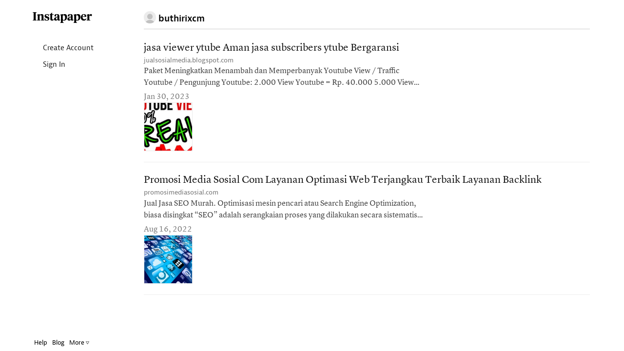

--- FILE ---
content_type: text/html; charset=UTF-8
request_url: https://www.instapaper.com/p/sandurcazo
body_size: 10320
content:
<!DOCTYPE HTML>
<html>
<head>

<meta http-equiv="X-UA-Compatible" content="IE=edge" />
<title>Instapaper</title>
<meta http-equiv="Content-Type" content="text/html; charset=utf-8"/>
<meta name="description" content="A simple tool for saving web pages to read later on iOS, Android, computer, Kindle or Kobo eReaders."/>

<meta name="viewport" content="width=device-width, initial-scale=1.0, maximum-scale=1.0">
<meta name="apple-itunes-app" content="app-id=288545208, affiliate-data=partnerId=30&amp;siteID=k1CkFsOh4nQ"/>
<meta name="google-site-verification" content="YPyUA0fI5clMs9oCXKjOnUR2-n2mcEBOhViglEqLDJw" />
<link rel="me" href="https://mastodon.social/@Instapaper"/>
<link rel="icon" href="https://d2kfnvwohu0503.cloudfront.net/img/favicon.png?v=84432007b517f609be25bbc9bc45a54d6053ed7945383dd37afaebf6fcc87a95aea5d8e7f634e83121e96048a74e4b1c6a9b3834084d82b9b394b91393d096f2"/>
<link rel="mask-icon" href="https://d2kfnvwohu0503.cloudfront.net/img/icon.svg?v=239d2c02b589f23179885aa525a2b9ecc29e4315ea83f4ea44513e53456b315c33a20c364324782e90b58534bda57c865e18ab6ac7c2e6f202b10a4716d4e10a" color="black"/>
<link rel="apple-touch-icon" sizes="57x57" href="https://d2kfnvwohu0503.cloudfront.net/img/apple-icon-57x57.png?v=3ac5f0d3adff97885871ba42c1793ed74b7765f468d2cc88355cb5cdfda554ad199845775a9890d134ab70e692d1d721db5f7341f1f2c232cdad1af8d8c054f8" />
<link rel="apple-touch-icon" sizes="72x72" href="https://d2kfnvwohu0503.cloudfront.net/img/apple-icon-72x72.png?v=3c2b903f7c6b40ffc2e4f673ffeb3587192537dc489aa5c2de43295c810d5289e9522cc5231f79b0a0cbcf18764f9564f2220614574a61369c575d9afa2c6304" />
<link rel="apple-touch-icon" sizes="114x114" href="https://d2kfnvwohu0503.cloudfront.net/img/apple-icon-114x114.png?v=afc5239b8014b4781aae51cef047c089e546d98b0d5ea8024739e03c267c16e8b4ed99464a68e066b0b7e973b1af4fbcc9d015a2c361cb42b695c770b0fb0642" />
<link rel="apple-touch-icon" sizes="144x144" href="https://d2kfnvwohu0503.cloudfront.net/img/apple-icon-144x144.png?v=adc2299ff5374cfd25bb9598e2b987710f473be13b18fe22b7b42cfa4c5273e19fed8d342c45d9900ab6a48b2ce6918835ea7ffbea851fab3b51f03444637524" />


<meta property="og:description" content="A simple tool for saving web pages to read later on iOS, Android, computer, Kindle or Kobo eReader." />
<meta property="og:image" content="https://d2kfnvwohu0503.cloudfront.net/img/instapaper-logo.png?v=5c3bf48eaf20a3d4d6d37902cd63b9d5dae169da7875a79c17631990983d67dc63ea09a4c29281d16f4c3ab85f3e63027142dbdd73989757299068f5801f2934"/>
<script nonce=KhJiIQpuLp type="text/javascript" src="//use.typekit.net/any5kzc.js"></script>
<script nonce=KhJiIQpuLp type="text/javascript">try{Typekit.load();}catch(e){}</script>
<script nonce=KhJiIQpuLp type="text/javascript" src="https://d2kfnvwohu0503.cloudfront.net/js/vendor.min.js?v=92c177972ce291dec04ec903f691c3925c98292d443820a6cb3eb774e4c1363795dcae3fd7d416e9851999d33538c959de1fe2ebc0725d68104bd0b5b87a195c"></script>
<script nonce=KhJiIQpuLp type="text/javascript" src="https://d2kfnvwohu0503.cloudfront.net/js/main.min.js?v=a949851f0a8ee625a7893857b94481360a89b154e60968cdfb2667342b6c89a6ab056d6f7c74759325085c4b84aebb6b3f6044e949fbf3ad737469058a05f0d5"></script>
<style>html{visibility: hidden;opacity:0;}</style>
<link rel="stylesheet" href="https://d2kfnvwohu0503.cloudfront.net/css/main.min.css?v=a746490e7016acd36cc308959f5b196f1fa9c04e9eb7cb3c063af08e0e0d89f29e28b781aaf7ed8693464c8a656e14536d0eec61db909a90a7b5f7b34495d9c4"/>

</head>
<body class="preload en_US profile_mode no_user
thumbnails
articles
 lightmode">

<div id="page_header" class="page_header">

<div class="container page_header_mobile hidden-lg hidden-md hidden-sm">
<div class="row">


<div class="col-xs-2">
<nav class="js_mobile_menu_button mobile_menu_button">
<i class="ipicon ipicon-hamburger"></i>
</nav>
</div>


<div class="js_to_top col-xs-8 mobile_logo">



</div>
<div class="js_to_top col-xs-2 mobile_edit_toggle">

</div>

<div class="mobile_section_title js_to_top col-xs-8">

<img class="mobile_profile_picture" src="/static/img/profile_picture.png" alt="profile picture"></img>buthirixcm

</div>

<div class="mobile_right_button col-xs-2">



</div>
</div>
</div>

<div class="container-fluid container_fluid_content page_header_desktop">
<div class="row page_header_normal_row">
<div class="col-lg-2 hidden-md hidden-sm hidden-xs"></div>
<div class="col-lg-10 col-md-12 col-sm-12 col-xs-12">
<section class="header_action_bar">

<div class="page_title">
<img class="profile_picture" src="/static/img/profile_picture.png" alt="profile picture">

<span>buthirixcm</span>


</div>


<div class="top_buttons">



</div>

</section>
</div>
</div>

<div id="side_column" class="side_column">
<aside class="logo hidden-xs margin-left-10"><a href="/">Instapaper</a></aside>


<nav class="side_nav">
<a class="side_item" href="/user/register"><i class="icon icon-user"></i> Create Account</a>
<a class="side_item" href="/user/login"><i class="icon icon-signin"></i> Sign In</a>
</nav>


<div id="side_footer" class="side_footer" aria-hidden="true">
<a href="/help">Help</a>
<a href="http://blog.instapaper.com" target="_blank">Blog</a>
<a href="javascript:void(0);"
class="js_popover"
data-target="#footer_help_menu"
data-container="body"
data-placement="top"
data-bodystate="help_popover">
More <span class="ipicon ipicon-triangle"></span>
</a>
<div id="footer_help_menu" class="popover_menu_wrapper">
<div class="footer_help_popover popover_menu">
<a class="menu_item" href="/apps">Apps</a>
<a class="menu_item" href="/save">How to Save</a>
<a class="menu_item" href="/premium">Premium</a>
<a class="menu_item" href="/api">API</a>
<a class="menu_item" href="/press">Press</a>
<a class="menu_item" href="/publishers">Publishers</a>
<a class="menu_item" href="/privacy">Privacy &amp; Terms</a>
<div class="divider"></div>
<a class="menu_item" href="http://twitter.com/instapaper" target="_blank">Twitter</a>
<a class="menu_item" href="https://www.facebook.com/instapaperholdings" target="_blank">Facebook</a>
</div>
</div>
</div>


</div>
</div>
</div>
<div id="main_container" class="container-fluid container_fluid_content main_container touch_device_scroll_y">
<div class="row">
<div class="main-col-buffer col-lg-2 hidden-md hidden-sm hidden-xs"></div>


<div class="col-lg-10 col-md-12 col-sm-12 col-xs-12">

<div id="main_content" class="main_content">
<div class="hidden-lg hidden-md hidden-sm visible-xs">

<div class="page_title">
<img class="profile_picture" src="/static/img/profile_picture.png" alt="profile picture">

<span>buthirixcm</span>


</div>

</div>















<div id="article_list" class="article_list">

<section class="articles" aria-label="Articles">











<article id="article_0"
class="article_item article_profile"
draggable="false"
data-article-id="0"
data-selected="false">
<a class="hidden" href="/read/0" aria-hidden="false" aria-label="jasa viewer ytube Aman jasa subscribers ytube Bergaransi">
jasa viewer ytube Aman jasa subscribers ytube Bergaransi
</a>
<div class="article_inner_item" aria-hidden="true">
<div class="article_text_meta article_has_image">

<div class="js_title_row title_row" draggable="false">
<a class="article_title" href="https://jualsosialmedia.blogspot.com/2014/02/youtube-view-murah-jual-jasa.html" title="jasa viewer ytube Aman jasa subscribers ytube Bergaransi">
jasa viewer ytube Aman jasa subscribers ytube Bergaransi
</a>
</div>
<div class="title_meta">
<span class="host">
<a class="js_domain_linkout" href="https://jualsosialmedia.blogspot.com/2014/02/youtube-view-murah-jual-jasa.html">
jualsosialmedia.blogspot.com
</a>
</span>

</div>
<div class="article_preview">
Paket Meningkatkan Menambah dan Memperbanyak Youtube View / Traffic Youtube / Pengunjung Youtube: 2.000 View Youtube = Rp. 40.000 5.000 View Youtube = Rp. 80.000 10.000 View Youtube = Rp. 150.000 15.0
</div>
<div class="article_item_footer">
<div class="meta">
<time class="date">
Jan 30, 2023
</time>
</div>
</div>

<div class="article_image" style="background-image: url(&#x27;https://3.bp.blogspot.com/-GtkTf78piTg/Vddq5Qw7VzI/AAAAAAAAAII/yCmGW94mhfE/w1200-h630-p-k-no-nu/views2.jpg&#x27;);">
</div>


</div> 
</div>
</article>










<article id="article_1"
class="article_item article_profile"
draggable="false"
data-article-id="1"
data-selected="false">
<a class="hidden" href="/read/1" aria-hidden="false" aria-label="Promosi Media Sosial Com Layanan Optimasi Web Terjangkau Terbaik Layanan Backlink">
Promosi Media Sosial Com Layanan Optimasi Web Terjangkau Terbaik Layanan Backlink
</a>
<div class="article_inner_item" aria-hidden="true">
<div class="article_text_meta article_has_image">

<div class="js_title_row title_row" draggable="false">
<a class="article_title" href="https://promosimediasosial.com/wordpressku/2017/11/07/jual-jasa-seo-murah-jual-backlink-berkualitas-terpercaya/" title="Promosi Media Sosial Com Layanan Optimasi Web Terjangkau Terbaik Layanan Backlink">
Promosi Media Sosial Com Layanan Optimasi Web Terjangkau Terbaik Layanan Backlink
</a>
</div>
<div class="title_meta">
<span class="host">
<a class="js_domain_linkout" href="https://promosimediasosial.com/wordpressku/2017/11/07/jual-jasa-seo-murah-jual-backlink-berkualitas-terpercaya/">
promosimediasosial.com
</a>
</span>

</div>
<div class="article_preview">
Jual Jasa SEO Murah. Optimisasi mesin pencari atau Search Engine Optimization, biasa disingkat “SEO” adalah serangkaian proses yang dilakukan secara sistematis yang bertujuan untuk meningkatkan volume
</div>
<div class="article_item_footer">
<div class="meta">
<time class="date">
Aug 16, 2022
</time>
</div>
</div>

<div class="article_image" style="background-image: url(&#x27;https://promosimediasosial.com/wp-content/uploads/2020/02/promosi_Onlinemarketing.jpg&#x27;);">
</div>


</div> 
</div>
</article>


</section>
<div id="empty_notice" class="empty_notice ">
No articles.
</div>
</div>



</div>
</div>

</div>
</div>

<div id="bookmarklet_explain" class="bookmarklet_explain">&uarr; &nbsp; Click &amp; drag up to your Bookmarks Bar.</div>

<!-- Modal Windows go here -->
<div id="mobile_cover" class="mobile_cover"></div>
<div id="modal_backer" class="modal_backer" class="modal_backer"></div>







<div id="scroll_indicator_wrapper" class="iScrollVerticalScrollbar scroll_indicator_wrapper">
<div id="scroll_indicator" class="iScrollIndicator scroll_indicator"></div>
</div>

<!-- Google tag (gtag.js) -->
<script nonce=KhJiIQpuLp async src="https://www.googletagmanager.com/gtag/js?id=G-YY0306L5MG"></script>
<script nonce=KhJiIQpuLp>
window.dataLayer = window.dataLayer || [];
function ga(){dataLayer.push(arguments);}
ga('js', new Date());
ga('config', 'G-YY0306L5MG');
</script>
</body>
</html>
